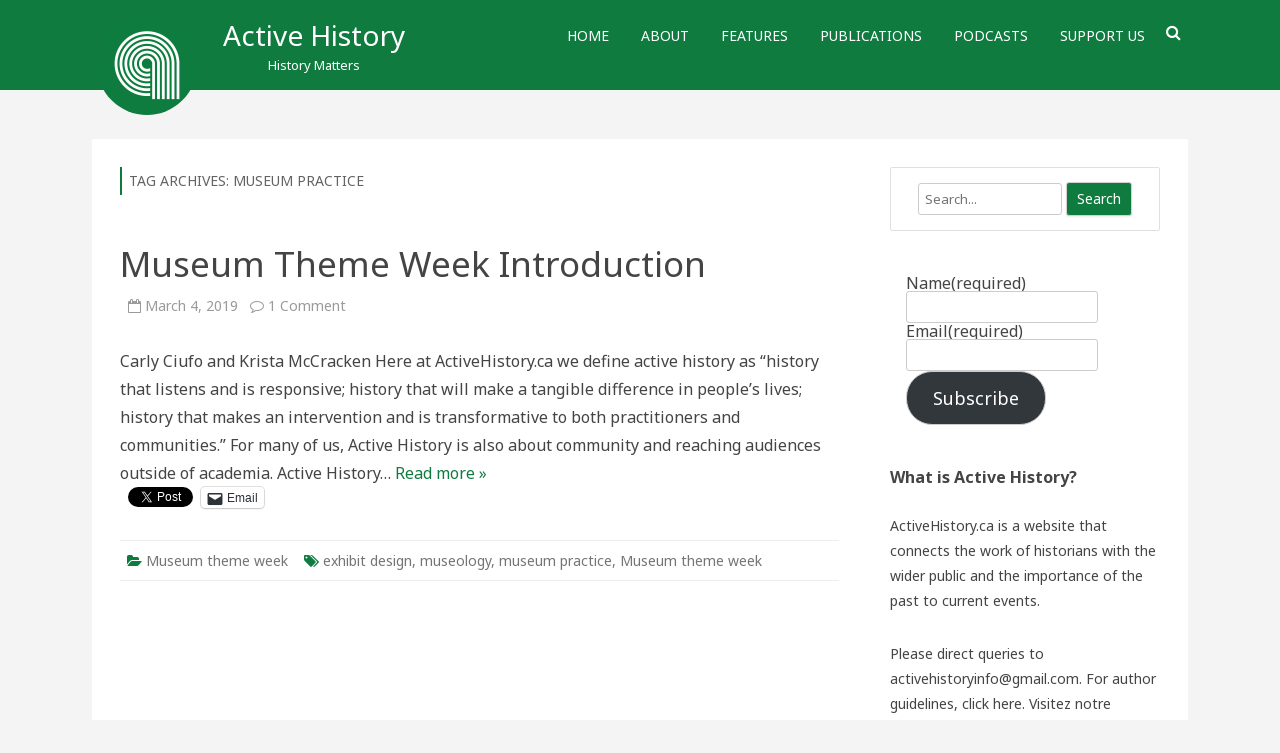

--- FILE ---
content_type: text/html; charset=UTF-8
request_url: https://activehistory.ca/blog/tag/museum-practice/
body_size: 18031
content:
<!DOCTYPE html>
<!--[if IE 7]>
<html class="ie ie7" lang="en-CA">
<![endif]-->
<!--[if IE 8]>
<html class="ie ie8" lang="en-CA">
<![endif]-->
<!--[if !(IE 7) & !(IE 8)]><!-->
<html lang="en-CA">
<!--<![endif]-->
<head>
<meta charset="UTF-8" />
<meta name="viewport" content="width=device-width" />
<link rel="profile" href="http://gmpg.org/xfn/11" />
<link rel="pingback" href="https://activehistory.ca/xmlrpc.php" />
<!--[if lt IE 9]>
<script data-jetpack-boost="ignore" src="https://activehistory.ca/wp-content/themes/rubbersoul-pro/js/html5.js" type="text/javascript"></script>
<![endif]-->
<title>museum practice &#8211; Active History</title>
<meta name='robots' content='max-image-preview:large' />
<link rel='dns-prefetch' href='//secure.gravatar.com' />
<link rel='dns-prefetch' href='//stats.wp.com' />
<link rel='dns-prefetch' href='//fonts.googleapis.com' />
<link rel='dns-prefetch' href='//jetpack.wordpress.com' />
<link rel='dns-prefetch' href='//s0.wp.com' />
<link rel='dns-prefetch' href='//public-api.wordpress.com' />
<link rel='dns-prefetch' href='//0.gravatar.com' />
<link rel='dns-prefetch' href='//1.gravatar.com' />
<link rel='dns-prefetch' href='//2.gravatar.com' />
<link rel='dns-prefetch' href='//widgets.wp.com' />
<link rel='dns-prefetch' href='//v0.wordpress.com' />
<link rel='preconnect' href='//i0.wp.com' />
<link rel='preconnect' href='//c0.wp.com' />
<style id='wp-img-auto-sizes-contain-inline-css' type='text/css'>
img:is([sizes=auto i],[sizes^="auto," i]){contain-intrinsic-size:3000px 1500px}
/*# sourceURL=wp-img-auto-sizes-contain-inline-css */
</style>
<style id='wp-emoji-styles-inline-css' type='text/css'>

	img.wp-smiley, img.emoji {
		display: inline !important;
		border: none !important;
		box-shadow: none !important;
		height: 1em !important;
		width: 1em !important;
		margin: 0 0.07em !important;
		vertical-align: -0.1em !important;
		background: none !important;
		padding: 0 !important;
	}
/*# sourceURL=wp-emoji-styles-inline-css */
</style>
<link rel='stylesheet' id='wp-block-library-css' href='https://c0.wp.com/c/6.9/wp-includes/css/dist/block-library/style.min.css' type='text/css' media='all' />
<style id='wp-block-button-inline-css' type='text/css'>
.wp-block-button__link{align-content:center;box-sizing:border-box;cursor:pointer;display:inline-block;height:100%;text-align:center;word-break:break-word}.wp-block-button__link.aligncenter{text-align:center}.wp-block-button__link.alignright{text-align:right}:where(.wp-block-button__link){border-radius:9999px;box-shadow:none;padding:calc(.667em + 2px) calc(1.333em + 2px);text-decoration:none}.wp-block-button[style*=text-decoration] .wp-block-button__link{text-decoration:inherit}.wp-block-buttons>.wp-block-button.has-custom-width{max-width:none}.wp-block-buttons>.wp-block-button.has-custom-width .wp-block-button__link{width:100%}.wp-block-buttons>.wp-block-button.has-custom-font-size .wp-block-button__link{font-size:inherit}.wp-block-buttons>.wp-block-button.wp-block-button__width-25{width:calc(25% - var(--wp--style--block-gap, .5em)*.75)}.wp-block-buttons>.wp-block-button.wp-block-button__width-50{width:calc(50% - var(--wp--style--block-gap, .5em)*.5)}.wp-block-buttons>.wp-block-button.wp-block-button__width-75{width:calc(75% - var(--wp--style--block-gap, .5em)*.25)}.wp-block-buttons>.wp-block-button.wp-block-button__width-100{flex-basis:100%;width:100%}.wp-block-buttons.is-vertical>.wp-block-button.wp-block-button__width-25{width:25%}.wp-block-buttons.is-vertical>.wp-block-button.wp-block-button__width-50{width:50%}.wp-block-buttons.is-vertical>.wp-block-button.wp-block-button__width-75{width:75%}.wp-block-button.is-style-squared,.wp-block-button__link.wp-block-button.is-style-squared{border-radius:0}.wp-block-button.no-border-radius,.wp-block-button__link.no-border-radius{border-radius:0!important}:root :where(.wp-block-button .wp-block-button__link.is-style-outline),:root :where(.wp-block-button.is-style-outline>.wp-block-button__link){border:2px solid;padding:.667em 1.333em}:root :where(.wp-block-button .wp-block-button__link.is-style-outline:not(.has-text-color)),:root :where(.wp-block-button.is-style-outline>.wp-block-button__link:not(.has-text-color)){color:currentColor}:root :where(.wp-block-button .wp-block-button__link.is-style-outline:not(.has-background)),:root :where(.wp-block-button.is-style-outline>.wp-block-button__link:not(.has-background)){background-color:initial;background-image:none}
/*# sourceURL=https://c0.wp.com/c/6.9/wp-includes/blocks/button/style.min.css */
</style>
<style id='wp-block-heading-inline-css' type='text/css'>
h1:where(.wp-block-heading).has-background,h2:where(.wp-block-heading).has-background,h3:where(.wp-block-heading).has-background,h4:where(.wp-block-heading).has-background,h5:where(.wp-block-heading).has-background,h6:where(.wp-block-heading).has-background{padding:1.25em 2.375em}h1.has-text-align-left[style*=writing-mode]:where([style*=vertical-lr]),h1.has-text-align-right[style*=writing-mode]:where([style*=vertical-rl]),h2.has-text-align-left[style*=writing-mode]:where([style*=vertical-lr]),h2.has-text-align-right[style*=writing-mode]:where([style*=vertical-rl]),h3.has-text-align-left[style*=writing-mode]:where([style*=vertical-lr]),h3.has-text-align-right[style*=writing-mode]:where([style*=vertical-rl]),h4.has-text-align-left[style*=writing-mode]:where([style*=vertical-lr]),h4.has-text-align-right[style*=writing-mode]:where([style*=vertical-rl]),h5.has-text-align-left[style*=writing-mode]:where([style*=vertical-lr]),h5.has-text-align-right[style*=writing-mode]:where([style*=vertical-rl]),h6.has-text-align-left[style*=writing-mode]:where([style*=vertical-lr]),h6.has-text-align-right[style*=writing-mode]:where([style*=vertical-rl]){rotate:180deg}
/*# sourceURL=https://c0.wp.com/c/6.9/wp-includes/blocks/heading/style.min.css */
</style>
<style id='wp-block-buttons-inline-css' type='text/css'>
.wp-block-buttons{box-sizing:border-box}.wp-block-buttons.is-vertical{flex-direction:column}.wp-block-buttons.is-vertical>.wp-block-button:last-child{margin-bottom:0}.wp-block-buttons>.wp-block-button{display:inline-block;margin:0}.wp-block-buttons.is-content-justification-left{justify-content:flex-start}.wp-block-buttons.is-content-justification-left.is-vertical{align-items:flex-start}.wp-block-buttons.is-content-justification-center{justify-content:center}.wp-block-buttons.is-content-justification-center.is-vertical{align-items:center}.wp-block-buttons.is-content-justification-right{justify-content:flex-end}.wp-block-buttons.is-content-justification-right.is-vertical{align-items:flex-end}.wp-block-buttons.is-content-justification-space-between{justify-content:space-between}.wp-block-buttons.aligncenter{text-align:center}.wp-block-buttons:not(.is-content-justification-space-between,.is-content-justification-right,.is-content-justification-left,.is-content-justification-center) .wp-block-button.aligncenter{margin-left:auto;margin-right:auto;width:100%}.wp-block-buttons[style*=text-decoration] .wp-block-button,.wp-block-buttons[style*=text-decoration] .wp-block-button__link{text-decoration:inherit}.wp-block-buttons.has-custom-font-size .wp-block-button__link{font-size:inherit}.wp-block-buttons .wp-block-button__link{width:100%}.wp-block-button.aligncenter{text-align:center}
/*# sourceURL=https://c0.wp.com/c/6.9/wp-includes/blocks/buttons/style.min.css */
</style>
<style id='wp-block-paragraph-inline-css' type='text/css'>
.is-small-text{font-size:.875em}.is-regular-text{font-size:1em}.is-large-text{font-size:2.25em}.is-larger-text{font-size:3em}.has-drop-cap:not(:focus):first-letter{float:left;font-size:8.4em;font-style:normal;font-weight:100;line-height:.68;margin:.05em .1em 0 0;text-transform:uppercase}body.rtl .has-drop-cap:not(:focus):first-letter{float:none;margin-left:.1em}p.has-drop-cap.has-background{overflow:hidden}:root :where(p.has-background){padding:1.25em 2.375em}:where(p.has-text-color:not(.has-link-color)) a{color:inherit}p.has-text-align-left[style*="writing-mode:vertical-lr"],p.has-text-align-right[style*="writing-mode:vertical-rl"]{rotate:180deg}
/*# sourceURL=https://c0.wp.com/c/6.9/wp-includes/blocks/paragraph/style.min.css */
</style>
<style id='global-styles-inline-css' type='text/css'>
:root{--wp--preset--aspect-ratio--square: 1;--wp--preset--aspect-ratio--4-3: 4/3;--wp--preset--aspect-ratio--3-4: 3/4;--wp--preset--aspect-ratio--3-2: 3/2;--wp--preset--aspect-ratio--2-3: 2/3;--wp--preset--aspect-ratio--16-9: 16/9;--wp--preset--aspect-ratio--9-16: 9/16;--wp--preset--color--black: #000000;--wp--preset--color--cyan-bluish-gray: #abb8c3;--wp--preset--color--white: #ffffff;--wp--preset--color--pale-pink: #f78da7;--wp--preset--color--vivid-red: #cf2e2e;--wp--preset--color--luminous-vivid-orange: #ff6900;--wp--preset--color--luminous-vivid-amber: #fcb900;--wp--preset--color--light-green-cyan: #7bdcb5;--wp--preset--color--vivid-green-cyan: #00d084;--wp--preset--color--pale-cyan-blue: #8ed1fc;--wp--preset--color--vivid-cyan-blue: #0693e3;--wp--preset--color--vivid-purple: #9b51e0;--wp--preset--gradient--vivid-cyan-blue-to-vivid-purple: linear-gradient(135deg,rgb(6,147,227) 0%,rgb(155,81,224) 100%);--wp--preset--gradient--light-green-cyan-to-vivid-green-cyan: linear-gradient(135deg,rgb(122,220,180) 0%,rgb(0,208,130) 100%);--wp--preset--gradient--luminous-vivid-amber-to-luminous-vivid-orange: linear-gradient(135deg,rgb(252,185,0) 0%,rgb(255,105,0) 100%);--wp--preset--gradient--luminous-vivid-orange-to-vivid-red: linear-gradient(135deg,rgb(255,105,0) 0%,rgb(207,46,46) 100%);--wp--preset--gradient--very-light-gray-to-cyan-bluish-gray: linear-gradient(135deg,rgb(238,238,238) 0%,rgb(169,184,195) 100%);--wp--preset--gradient--cool-to-warm-spectrum: linear-gradient(135deg,rgb(74,234,220) 0%,rgb(151,120,209) 20%,rgb(207,42,186) 40%,rgb(238,44,130) 60%,rgb(251,105,98) 80%,rgb(254,248,76) 100%);--wp--preset--gradient--blush-light-purple: linear-gradient(135deg,rgb(255,206,236) 0%,rgb(152,150,240) 100%);--wp--preset--gradient--blush-bordeaux: linear-gradient(135deg,rgb(254,205,165) 0%,rgb(254,45,45) 50%,rgb(107,0,62) 100%);--wp--preset--gradient--luminous-dusk: linear-gradient(135deg,rgb(255,203,112) 0%,rgb(199,81,192) 50%,rgb(65,88,208) 100%);--wp--preset--gradient--pale-ocean: linear-gradient(135deg,rgb(255,245,203) 0%,rgb(182,227,212) 50%,rgb(51,167,181) 100%);--wp--preset--gradient--electric-grass: linear-gradient(135deg,rgb(202,248,128) 0%,rgb(113,206,126) 100%);--wp--preset--gradient--midnight: linear-gradient(135deg,rgb(2,3,129) 0%,rgb(40,116,252) 100%);--wp--preset--font-size--small: 13px;--wp--preset--font-size--medium: 20px;--wp--preset--font-size--large: 36px;--wp--preset--font-size--x-large: 42px;--wp--preset--spacing--20: 0.44rem;--wp--preset--spacing--30: 0.67rem;--wp--preset--spacing--40: 1rem;--wp--preset--spacing--50: 1.5rem;--wp--preset--spacing--60: 2.25rem;--wp--preset--spacing--70: 3.38rem;--wp--preset--spacing--80: 5.06rem;--wp--preset--shadow--natural: 6px 6px 9px rgba(0, 0, 0, 0.2);--wp--preset--shadow--deep: 12px 12px 50px rgba(0, 0, 0, 0.4);--wp--preset--shadow--sharp: 6px 6px 0px rgba(0, 0, 0, 0.2);--wp--preset--shadow--outlined: 6px 6px 0px -3px rgb(255, 255, 255), 6px 6px rgb(0, 0, 0);--wp--preset--shadow--crisp: 6px 6px 0px rgb(0, 0, 0);}:where(.is-layout-flex){gap: 0.5em;}:where(.is-layout-grid){gap: 0.5em;}body .is-layout-flex{display: flex;}.is-layout-flex{flex-wrap: wrap;align-items: center;}.is-layout-flex > :is(*, div){margin: 0;}body .is-layout-grid{display: grid;}.is-layout-grid > :is(*, div){margin: 0;}:where(.wp-block-columns.is-layout-flex){gap: 2em;}:where(.wp-block-columns.is-layout-grid){gap: 2em;}:where(.wp-block-post-template.is-layout-flex){gap: 1.25em;}:where(.wp-block-post-template.is-layout-grid){gap: 1.25em;}.has-black-color{color: var(--wp--preset--color--black) !important;}.has-cyan-bluish-gray-color{color: var(--wp--preset--color--cyan-bluish-gray) !important;}.has-white-color{color: var(--wp--preset--color--white) !important;}.has-pale-pink-color{color: var(--wp--preset--color--pale-pink) !important;}.has-vivid-red-color{color: var(--wp--preset--color--vivid-red) !important;}.has-luminous-vivid-orange-color{color: var(--wp--preset--color--luminous-vivid-orange) !important;}.has-luminous-vivid-amber-color{color: var(--wp--preset--color--luminous-vivid-amber) !important;}.has-light-green-cyan-color{color: var(--wp--preset--color--light-green-cyan) !important;}.has-vivid-green-cyan-color{color: var(--wp--preset--color--vivid-green-cyan) !important;}.has-pale-cyan-blue-color{color: var(--wp--preset--color--pale-cyan-blue) !important;}.has-vivid-cyan-blue-color{color: var(--wp--preset--color--vivid-cyan-blue) !important;}.has-vivid-purple-color{color: var(--wp--preset--color--vivid-purple) !important;}.has-black-background-color{background-color: var(--wp--preset--color--black) !important;}.has-cyan-bluish-gray-background-color{background-color: var(--wp--preset--color--cyan-bluish-gray) !important;}.has-white-background-color{background-color: var(--wp--preset--color--white) !important;}.has-pale-pink-background-color{background-color: var(--wp--preset--color--pale-pink) !important;}.has-vivid-red-background-color{background-color: var(--wp--preset--color--vivid-red) !important;}.has-luminous-vivid-orange-background-color{background-color: var(--wp--preset--color--luminous-vivid-orange) !important;}.has-luminous-vivid-amber-background-color{background-color: var(--wp--preset--color--luminous-vivid-amber) !important;}.has-light-green-cyan-background-color{background-color: var(--wp--preset--color--light-green-cyan) !important;}.has-vivid-green-cyan-background-color{background-color: var(--wp--preset--color--vivid-green-cyan) !important;}.has-pale-cyan-blue-background-color{background-color: var(--wp--preset--color--pale-cyan-blue) !important;}.has-vivid-cyan-blue-background-color{background-color: var(--wp--preset--color--vivid-cyan-blue) !important;}.has-vivid-purple-background-color{background-color: var(--wp--preset--color--vivid-purple) !important;}.has-black-border-color{border-color: var(--wp--preset--color--black) !important;}.has-cyan-bluish-gray-border-color{border-color: var(--wp--preset--color--cyan-bluish-gray) !important;}.has-white-border-color{border-color: var(--wp--preset--color--white) !important;}.has-pale-pink-border-color{border-color: var(--wp--preset--color--pale-pink) !important;}.has-vivid-red-border-color{border-color: var(--wp--preset--color--vivid-red) !important;}.has-luminous-vivid-orange-border-color{border-color: var(--wp--preset--color--luminous-vivid-orange) !important;}.has-luminous-vivid-amber-border-color{border-color: var(--wp--preset--color--luminous-vivid-amber) !important;}.has-light-green-cyan-border-color{border-color: var(--wp--preset--color--light-green-cyan) !important;}.has-vivid-green-cyan-border-color{border-color: var(--wp--preset--color--vivid-green-cyan) !important;}.has-pale-cyan-blue-border-color{border-color: var(--wp--preset--color--pale-cyan-blue) !important;}.has-vivid-cyan-blue-border-color{border-color: var(--wp--preset--color--vivid-cyan-blue) !important;}.has-vivid-purple-border-color{border-color: var(--wp--preset--color--vivid-purple) !important;}.has-vivid-cyan-blue-to-vivid-purple-gradient-background{background: var(--wp--preset--gradient--vivid-cyan-blue-to-vivid-purple) !important;}.has-light-green-cyan-to-vivid-green-cyan-gradient-background{background: var(--wp--preset--gradient--light-green-cyan-to-vivid-green-cyan) !important;}.has-luminous-vivid-amber-to-luminous-vivid-orange-gradient-background{background: var(--wp--preset--gradient--luminous-vivid-amber-to-luminous-vivid-orange) !important;}.has-luminous-vivid-orange-to-vivid-red-gradient-background{background: var(--wp--preset--gradient--luminous-vivid-orange-to-vivid-red) !important;}.has-very-light-gray-to-cyan-bluish-gray-gradient-background{background: var(--wp--preset--gradient--very-light-gray-to-cyan-bluish-gray) !important;}.has-cool-to-warm-spectrum-gradient-background{background: var(--wp--preset--gradient--cool-to-warm-spectrum) !important;}.has-blush-light-purple-gradient-background{background: var(--wp--preset--gradient--blush-light-purple) !important;}.has-blush-bordeaux-gradient-background{background: var(--wp--preset--gradient--blush-bordeaux) !important;}.has-luminous-dusk-gradient-background{background: var(--wp--preset--gradient--luminous-dusk) !important;}.has-pale-ocean-gradient-background{background: var(--wp--preset--gradient--pale-ocean) !important;}.has-electric-grass-gradient-background{background: var(--wp--preset--gradient--electric-grass) !important;}.has-midnight-gradient-background{background: var(--wp--preset--gradient--midnight) !important;}.has-small-font-size{font-size: var(--wp--preset--font-size--small) !important;}.has-medium-font-size{font-size: var(--wp--preset--font-size--medium) !important;}.has-large-font-size{font-size: var(--wp--preset--font-size--large) !important;}.has-x-large-font-size{font-size: var(--wp--preset--font-size--x-large) !important;}
/*# sourceURL=global-styles-inline-css */
</style>

<style id='classic-theme-styles-inline-css' type='text/css'>
/*! This file is auto-generated */
.wp-block-button__link{color:#fff;background-color:#32373c;border-radius:9999px;box-shadow:none;text-decoration:none;padding:calc(.667em + 2px) calc(1.333em + 2px);font-size:1.125em}.wp-block-file__button{background:#32373c;color:#fff;text-decoration:none}
/*# sourceURL=/wp-includes/css/classic-themes.min.css */
</style>
<link rel='stylesheet' id='dashicons-css' href='https://c0.wp.com/c/6.9/wp-includes/css/dashicons.min.css' type='text/css' media='all' />
<link rel='stylesheet' id='rubbersoul-pro-fonts-css' href='https://fonts.googleapis.com/css?family=Noto+Sans:400italic,700italic,400,700&#038;subset=latin,latin-ext' type='text/css' media='all' />
<link rel='stylesheet' id='rubbersoul-pro-style-css' href='https://activehistory.ca/wp-content/themes/rubbersoul-pro/style.css?ver=2.6.4' type='text/css' media='all' />
<link rel='stylesheet' id='custom-style-css' href='https://activehistory.ca/wp-content/themes/rubbersoul-pro/custom-style.css?ver=6.9' type='text/css' media='all' />
<link rel='stylesheet' id='rsoul-pro-widgets-style-css' href='https://activehistory.ca/wp-content/themes/rubbersoul-pro/css/rsoul-widgets-style.css?ver=2.6.4' type='text/css' media='all' />
<link rel='stylesheet' id='font-awesome-css' href='https://activehistory.ca/wp-content/themes/rubbersoul-pro/css/font-awesome-4.7.0/css/font-awesome.min.css?ver=6.9' type='text/css' media='all' />
<link rel='stylesheet' id='rsoul-pro-slider-recent-posts-style-css' href='https://activehistory.ca/wp-content/themes/rubbersoul-pro/css/slider-recent-posts-fp.css?ver=2.6.4' type='text/css' media='all' />
<link rel='stylesheet' id='jetpack_likes-css' href='https://c0.wp.com/p/jetpack/15.4/modules/likes/style.css' type='text/css' media='all' />
<link rel='stylesheet' id='sharedaddy-css' href='https://c0.wp.com/p/jetpack/15.4/modules/sharedaddy/sharing.css' type='text/css' media='all' />
<link rel='stylesheet' id='social-logos-css' href='https://c0.wp.com/p/jetpack/15.4/_inc/social-logos/social-logos.min.css' type='text/css' media='all' />
<script data-jetpack-boost="ignore" type="text/javascript" src="https://c0.wp.com/c/6.9/wp-includes/js/jquery/jquery.min.js" id="jquery-core-js"></script>

<link rel="https://api.w.org/" href="https://activehistory.ca/wp-json/" /><link rel="alternate" title="JSON" type="application/json" href="https://activehistory.ca/wp-json/wp/v2/tags/3776" /><link rel="EditURI" type="application/rsd+xml" title="RSD" href="https://activehistory.ca/xmlrpc.php?rsd" />
<meta name="generator" content="WordPress 6.9" />
            
            	<style>img#wpstats{display:none}</style>
			<style type='text/css'>
		a {color: #0f7b3f;}
	a:hover {color: #0f7b3f;}
	.social-icon-wrapper a:hover {color: #0f7b3f;}
	.prefix-widget-title {color: #0f7b3f;}
	.term-icon {color: #0f7b3f;}
	.sub-title a:hover {color:#0f7b3f;}
	.entry-content a:visited,.comment-content a:visited {color:#0f7b3f;}
	input[type="submit"] {background-color:#0f7b3f !important;}
	input[type="reset"] {background-color:#0f7b3f !important;}
	.bypostauthor cite span {background-color:#0f7b3f;}
	.wrapper-cabecera {background-color:#0f7b3f;}
	.wrapper-search-top-bar {background-color:#0f7b3f;}
	.main-navigation {background-color:#0f7b3f;}
	.entry-header .entry-title a:hover {color:#0f7b3f ;}
	.archive-header {border-left-color:#0f7b3f;}
	.main-navigation a:hover,
	.main-navigation a:focus {
		color: #0f7b3f;
	}
	.widget-area .widget a:hover {
		color: #0f7b3f !important;
	}
	footer[role="contentinfo"] a:hover {
		color: #0f7b3f;
	}
	.entry-meta a:hover {
	color: #0f7b3f;
	}
	.format-status .entry-header header a:hover {
		color: #0f7b3f;
	}
	.comments-area article header a:hover {
		color: #0f7b3f;
	}
	a.comment-reply-link:hover,
	a.comment-edit-link:hover {
		color: #0f7b3f;
	}
	.template-front-page .widget-area .widget li a:hover {
		color: #0f7b3f;
	}
	
	.currenttext, .paginacion a:hover {background-color:#0f7b3f;}
	.aside{border-left-color:#0f7b3f !important;}
	blockquote{border-left-color:#0f7b3f;}
	ul.tabs li.t-activa a {border-top-color: #0f7b3f;} 
	.slider-current-btn a {background-color:#0f7b3f !important;}
	h2.comments-title {border-left-color:#0f7b3f;}
	
		
		
			.titulo-descripcion {
	 		text-transform:none;
		}
		
		
		
			.wrapper-cabecera {height:70px; height:5rem;}
		
		
			.header-logo {background-color:transparent;}
		
		
		
			
		body.custom-font-enabled {font-family: "Noto Sans", Arial, Verdana;}
	
			@media screen and (min-width: 600px) {
			#primary {float:left;}
			#secondary {float:right;}
			.site-content {
				border-left: none;
				padding-left:0;
				padding-right: 24px;
				padding-right:1.714285714285714rem;
			}
		}
		
		
	@media screen and (max-width: 599px) {
		.menu-toggle, .menu-toggle:hover {
			background:#0f7b3f !important;
			color:#ffffff !important;
			width:100%;
		}
	}
	
	/* bbPress */
		</style>
	
	<!-- Google Analytics -->
    

    <!-- Google Analytics -->
    <style type="text/css" id="custom-background-css">
body.custom-background { background-color: #f4f4f4; }
</style>
	
<!-- Jetpack Open Graph Tags -->
<meta property="og:type" content="website" />
<meta property="og:title" content="museum practice &#8211; Active History" />
<meta property="og:url" content="https://activehistory.ca/blog/tag/museum-practice/" />
<meta property="og:site_name" content="Active History" />
<meta property="og:image" content="https://i0.wp.com/activehistory.ca/wp-content/uploads/2019/02/cropped-ActiveHist2019_icon_whiteBCKG-6.jpg?fit=512%2C512&#038;ssl=1" />
<meta property="og:image:width" content="512" />
<meta property="og:image:height" content="512" />
<meta property="og:image:alt" content="" />
<meta name="twitter:site" content="@ActiveHist" />

<!-- End Jetpack Open Graph Tags -->
<link rel="icon" href="https://i0.wp.com/activehistory.ca/wp-content/uploads/2019/02/cropped-ActiveHist2019_icon_whiteBCKG-6.jpg?fit=32%2C32&#038;ssl=1" sizes="32x32" />
<link rel="icon" href="https://i0.wp.com/activehistory.ca/wp-content/uploads/2019/02/cropped-ActiveHist2019_icon_whiteBCKG-6.jpg?fit=192%2C192&#038;ssl=1" sizes="192x192" />
<link rel="apple-touch-icon" href="https://i0.wp.com/activehistory.ca/wp-content/uploads/2019/02/cropped-ActiveHist2019_icon_whiteBCKG-6.jpg?fit=180%2C180&#038;ssl=1" />
<meta name="msapplication-TileImage" content="https://i0.wp.com/activehistory.ca/wp-content/uploads/2019/02/cropped-ActiveHist2019_icon_whiteBCKG-6.jpg?fit=270%2C270&#038;ssl=1" />
<link rel='stylesheet' id='jetpack-swiper-library-css' href='https://c0.wp.com/p/jetpack/15.4/_inc/blocks/swiper.css' type='text/css' media='all' />
<link rel='stylesheet' id='jetpack-carousel-css' href='https://c0.wp.com/p/jetpack/15.4/modules/carousel/jetpack-carousel.css' type='text/css' media='all' />
<style id='jetpack-block-button-inline-css' type='text/css'>
.amp-wp-article .wp-block-jetpack-button{color:#fff}.wp-block-jetpack-button{height:fit-content;margin:0;max-width:100%;width:fit-content}.wp-block-jetpack-button.aligncenter,.wp-block-jetpack-button.alignleft,.wp-block-jetpack-button.alignright{display:block}.wp-block-jetpack-button.aligncenter{margin-left:auto;margin-right:auto}.wp-block-jetpack-button.alignleft{margin-right:auto}.wp-block-jetpack-button.alignright{margin-left:auto}.wp-block-jetpack-button.is-style-outline>.wp-block-button__link{background-color:#0000;border:1px solid;color:currentColor}:where(.wp-block-jetpack-button:not(.is-style-outline) button){border:none}.wp-block-jetpack-button .spinner{display:none;fill:currentColor}.wp-block-jetpack-button .spinner svg{display:block}.wp-block-jetpack-button .is-submitting .spinner{display:inline}.wp-block-jetpack-button .is-visually-hidden{clip:rect(0 0 0 0);clip-path:inset(50%);height:1px;overflow:hidden;position:absolute;white-space:nowrap;width:1px}.wp-block-jetpack-button .disable-spinner .spinner{display:none}
/*# sourceURL=https://activehistory.ca/wp-content/plugins/jetpack/_inc/blocks/button/view.css?minify=false */
</style>
<link rel='stylesheet' id='grunion.css-css' href='https://activehistory.ca/wp-content/plugins/jetpack/jetpack_vendor/automattic/jetpack-forms/src/../dist/contact-form/css/grunion.css?ver=15.4' type='text/css' media='all' />
</head>

<body class="archive tag tag-museum-practice tag-3776 custom-background wp-theme-rubbersoul-pro custom-font-enabled">
	
		
	<header id="masthead" class="site-header" role="banner">
	<div class="wrapper-cabecera">
	
		<div class="blogname-y-menu">
			<div class="boton-menu-movil"><i class="fa fa-align-justify fa-2x"></i></div>
			
							<div class="header-logo">
					<a href="https://activehistory.ca/"><img src="https://activehistory.ca/wp-content/uploads/2019/04/cropped-ActiveHist2019_icon_whiteBCKG-1.jpg" class="header-image" width="400" height="400" alt="Active History" /></a>
				</div>
						
						<div class="titulo-descripcion">
			
									<p class="site-title"><a href="https://activehistory.ca/" title="Active History" rel="home">Active History</a></p>
								
				<p class="site-description">History Matters</p>
				
			</div>
						
			<div class="toggle-search"><i class="fa fa-search"></i></div>
			
			<div class="wrapper-site-navigation">
				<nav id="site-navigation" class="main-navigation" role="navigation">
					
					<div class="menu-the-main-container"><ul id="menu-the-main" class="nav-menu"><li id="menu-item-7899" class="menu-item menu-item-type-custom menu-item-object-custom menu-item-home menu-item-7899"><a href="http://activehistory.ca/">Home</a></li>
<li id="menu-item-7902" class="menu-item menu-item-type-post_type menu-item-object-page menu-item-7902"><a href="https://activehistory.ca/about/">About</a></li>
<li id="menu-item-7900" class="menu-item menu-item-type-post_type menu-item-object-page menu-item-7900"><a href="https://activehistory.ca/papers/">Features</a></li>
<li id="menu-item-25840" class="menu-item menu-item-type-post_type menu-item-object-page menu-item-25840"><a href="https://activehistory.ca/publications/">Publications</a></li>
<li id="menu-item-7915" class="menu-item menu-item-type-post_type menu-item-object-page menu-item-7915"><a href="https://activehistory.ca/podcasts/">Podcasts</a></li>
<li id="menu-item-38516" class="menu-item menu-item-type-post_type menu-item-object-page menu-item-38516"><a href="https://activehistory.ca/support-us/">Support Us</a></li>
</ul></div>				</nav><!-- #site-navigation -->
                
				<div class="wrapper-search-top-bar">
                	<div class="search-top-bar">
							<div>
		<form method="get" id="searchform-toggle" action="https://activehistory.ca/">
			<label for="s" class="assistive-text">Search</label>
			<input type="search" class="txt-search" placeholder="Search..." name="s" id="s" />
			<input type="submit" name="submit" id="btn-search" value="Search" />
		</form>
    </div>                    </div>
                </div>
                
			</div><!-- .wrapper-site-navigation -->
			
		</div><!-- .blogname-y-menu -->
        
	<div style="position:relative; clear:both;">
		
<div id="menu-movil">
	<div class="search-form-movil">
		<form method="get" id="searchform-movil" action="https://activehistory.ca/">
			<label for="s" class="assistive-text">Search</label>
			<input type="search" class="txt-search-movil" placeholder="Search..." name="s" id="s" />
			<input type="submit" name="submit" id="btn-search-movil" value="Search" />
		</form>
    </div><!-- search-form-movil -->
	<div class="menu-movil-enlaces">
		<div class="menu-the-main-container"><ul id="menu-the-main-1" class="nav-menu"><li class="menu-item menu-item-type-custom menu-item-object-custom menu-item-home menu-item-7899"><a href="http://activehistory.ca/">Home</a></li>
<li class="menu-item menu-item-type-post_type menu-item-object-page menu-item-7902"><a href="https://activehistory.ca/about/">About</a></li>
<li class="menu-item menu-item-type-post_type menu-item-object-page menu-item-7900"><a href="https://activehistory.ca/papers/">Features</a></li>
<li class="menu-item menu-item-type-post_type menu-item-object-page menu-item-25840"><a href="https://activehistory.ca/publications/">Publications</a></li>
<li class="menu-item menu-item-type-post_type menu-item-object-page menu-item-7915"><a href="https://activehistory.ca/podcasts/">Podcasts</a></li>
<li class="menu-item menu-item-type-post_type menu-item-object-page menu-item-38516"><a href="https://activehistory.ca/support-us/">Support Us</a></li>
</ul></div>	</div>
	
	<div class="social-icon-wrapper-movil">
							<a href="https://twitter.com/activehist" title="Twitter" target="_blank"><i class="fa fa-twitter"></i></a> 
						
							<a href="https://www.facebook.com/ActiveHist/" title="Facebook" target="_blank"><i class="fa fa-facebook"></i></a>
						
						
						
					 		<a href="https://www.youtube.com/user/activehistoryca" title="YouTube" target="_blank"><i class="fa fa-youtube"></i></a>
						
						
						
							<a class="rss" href="http://feeds.feedburner.com/activehistoryca" title="RSS" target="_blank"><i class="fa fa-rss"></i></a>			
					</div><!-- .social-icon-wrapper -->	
</div><!-- #menu-movil -->    </div>
    
	</div><!-- wrapper-cabecera -->
	
	<div class="wrapper-area-widget-superior area-widget-padding-top">
		</div>
	
	</header><!-- #masthead -->
	
<div id="page" class="hfeed site">
	
	<div id="main" class="wrapper">
	<section id="primary" class="site-content">
		<div id="content" role="main">

					<header class="archive-header">
				<h1 class="archive-title">Tag Archives: <span>museum practice</span></h1>

						</header><!-- .archive-header -->

			
	<article id="post-25595" class="post-25595 post type-post status-publish format-standard hentry category-museum-theme-week tag-exhibit-design tag-museology tag-museum-practice tag-museum-theme-week">
		
		<header class="entry-header">
							<h2 class="entry-title">
					<a href="https://activehistory.ca/blog/2019/03/04/museum-theme-week-introduction/" rel="bookmark">Museum Theme Week Introduction</a>
				</h2>
						
			<!-- autor, fecha y comentarios -->
            <div class='sub-title'>
				<div class="autor-fecha">
                						
					                 	&nbsp;&nbsp;<i class="fa fa-calendar-o"></i> <time class='entry-date published' datetime='2019-03-04T07:00:37-05:00'>March 4, 2019</time> <time class='updated' style='display:none;' datetime='2019-02-27T13:25:03-05:00'>February 27, 2019</time>					
										&nbsp;&nbsp;<i class="fa fa-comment-o"></i> <a href="https://activehistory.ca/blog/2019/03/04/museum-theme-week-introduction/#comments">1 Comment<span class="screen-reader-text"> on Museum Theme Week Introduction</span></a>               </div>
            </div><!-- .sub-title -->
							
		</header><!-- .entry-header -->
		
		<!-- Subtitle widget area -->
				

				
				
			<div class="excerpt-wrapper"><!-- Excerpt -->
								<p>Carly Ciufo and Krista McCracken Here at ActiveHistory.ca we define active history as “history that listens and is responsive; history that will make a tangible difference in people’s lives; history that makes an intervention and is transformative to both practitioners and communities.” For many of us, Active History is also about community and reaching audiences outside of academia. Active History&#8230; <a href="https://activehistory.ca/blog/2019/03/04/museum-theme-week-introduction/">Read more &raquo;</a></p>
<div class="sharedaddy sd-sharing-enabled"><div class="robots-nocontent sd-block sd-social sd-social-official sd-sharing"><div class="sd-content"><ul><li class="share-facebook"><div class="fb-share-button" data-href="https://activehistory.ca/blog/2019/03/04/museum-theme-week-introduction/" data-layout="button_count"></div></li><li class="share-twitter"><a href="https://twitter.com/share" class="twitter-share-button" data-url="https://activehistory.ca/blog/2019/03/04/museum-theme-week-introduction/" data-text="Museum Theme Week Introduction" data-via="ActiveHist" >Tweet</a></li><li class="share-email"><a rel="nofollow noopener noreferrer"
				data-shared="sharing-email-25595"
				class="share-email sd-button"
				href="mailto:?subject=%5BShared%20Post%5D%20Museum%20Theme%20Week%20Introduction&#038;body=https%3A%2F%2Factivehistory.ca%2Fblog%2F2019%2F03%2F04%2Fmuseum-theme-week-introduction%2F&#038;share=email"
				target="_blank"
				aria-labelledby="sharing-email-25595"
				data-email-share-error-title="Do you have email set up?" data-email-share-error-text="If you&#039;re having problems sharing via email, you might not have email set up for your browser. You may need to create a new email yourself." data-email-share-nonce="b1ac26e3cf" data-email-share-track-url="https://activehistory.ca/blog/2019/03/04/museum-theme-week-introduction/?share=email">
				<span id="sharing-email-25595" hidden>Click to email a link to a friend (Opens in new window)</span>
				<span>Email</span>
			</a></li><li class="share-end"></li></ul></div></div></div>			</div><!-- .excerpt-wrapper -->
		
		
		<footer class="entry-meta">
			<!-- Post end widget area -->
						
						<div class="entry-meta-term">
				<span class="term-icon"><i class="fa fa-folder-open"></i></span> <a href="https://activehistory.ca/blog/category/theme-week/museum-theme-week/" rel="tag">Museum theme week</a>				
								&nbsp;&nbsp;&nbsp;<span class="term-icon"><i class="fa fa-tags"></i></span> <a href="https://activehistory.ca/blog/tag/exhibit-design/" rel="tag">exhibit design</a>, <a href="https://activehistory.ca/blog/tag/museology/" rel="tag">museology</a>, <a href="https://activehistory.ca/blog/tag/museum-practice/" rel="tag">museum practice</a>, <a href="https://activehistory.ca/blog/tag/museum-theme-week/" rel="tag">Museum theme week</a>				
				<div style="float:right;"></div>
			</div><!-- .entry-meta-term -->
			
						
					</footer><!-- .entry-meta -->
	</article><!-- #post -->			
									
			
		
		</div><!-- #content -->
	</section><!-- #primary -->


			<div id="secondary" class="widget-area" role="complementary">
			<aside id="search-2" class="widget widget_search">	<div class="wrapper-search-form">
		<form method="get" id="searchform" action="https://activehistory.ca/">
			<label for="s" class="assistive-text">Search</label>
			<input type="search" class="txt-search" placeholder="Search..." name="s" id="s" />
			<input type="submit" name="submit" id="btn-search-n" value="Search" />
		</form>
    </div></aside><aside id="block-2" class="widget widget_block"><div data-test='contact-form'
			id='contact-form-widget-block-2-sidebar-1'
			class='wp-block-jetpack-contact-form-container '
			data-wp-interactive='jetpack/form' data-wp-context='{"formId":"widget-block-2-sidebar-1","formHash":"65b40f1f26fba4e85231687c0f7e24e88caeea70","showErrors":false,"errors":[],"fields":[],"isMultiStep":false,"useAjax":true,"submissionData":null,"formattedSubmissionData":[],"submissionSuccess":false,"submissionError":null,"elementId":"jp-form-65b40f1f26fba4e85231687c0f7e24e88caeea70","isSingleInputForm":false}'
			data-wp-watch--scroll-to-wrapper="callbacks.scrollToWrapper"
		>
<div class="contact-form-submission contact-form-ajax-submission" data-wp-class--submission-success="context.submissionSuccess"><p class="go-back-message"><a class="link" role="button" tabindex="0" data-wp-on--click="actions.goBack" href="/blog/tag/museum-practice/">Go back</a></p><h4 id="contact-form-success-header">Your message has been sent</h4>

<template data-wp-each--submission="context.formattedSubmissionData">
					<div class="jetpack_forms_contact-form-success-summary">
						<div class="field-name" data-wp-text="context.submission.label" data-wp-bind--hidden="!context.submission.label"></div>
						<div class="field-value" data-wp-text="context.submission.value"></div>
						<div class="field-images" data-wp-bind--hidden="!context.submission.images">
							<template data-wp-each--image="context.submission.images">
								<figure class="field-image" data-wp-class--is-empty="!context.image">
									<img data-wp-bind--src="context.image" data-wp-bind--hidden="!context.image" />
									<img decoding="async" src="[data-uri]" data-wp-bind--hidden="context.image" />
								</figure>
							</template>
						</div>
					</div>
				</template></div><form action='/blog/tag/museum-practice/'
				id='jp-form-65b40f1f26fba4e85231687c0f7e24e88caeea70'
				method='post'
				class='contact-form commentsblock wp-block-jetpack-contact-form' aria-label="Museum Theme Week Introduction"
				data-wp-on--submit="actions.onFormSubmit"
				data-wp-on--reset="actions.onFormReset"
				data-wp-class--submission-success="context.submissionSuccess"
				data-wp-class--is-first-step="state.isFirstStep"
				data-wp-class--is-last-step="state.isLastStep"
				data-wp-class--is-ajax-form="context.useAjax"
				novalidate >
<input type='hidden' name='jetpack_contact_form_jwt' value='eyJ0eXAiOiJKV1QiLCJhbGciOiJIUzI1NiJ9.[base64].9TzKxOaGzJeTkQcTvzV15-ngNpRAEMeyKilCwMW4umg' />

<div class="wp-block-jetpack-contact-form" style="padding-top:16px;padding-right:16px;padding-bottom:16px;padding-left:16px">
<div style=""  data-wp-interactive="jetpack/form" data-wp-context='{"fieldId":"gwidget-block-2-sidebar-1-name","fieldType":"name","fieldLabel":"Name","fieldValue":"","fieldPlaceholder":"","fieldIsRequired":"1","fieldErrorMessage":"","fieldExtra":[],"formHash":"65b40f1f26fba4e85231687c0f7e24e88caeea70"}'  class='grunion-field-name-wrap grunion-field-width-75-wrap grunion-field-wrap'  data-wp-init='callbacks.initializeField' data-wp-on--jetpack-form-reset='callbacks.initializeField' >
<label
				for='gwidget-block-2-sidebar-1-name' class="grunion-field-label name" >Name<span class="grunion-label-required" aria-hidden="true">(required)</span></label>
<input
					type='text'
					name='gwidget-block-2-sidebar-1-name'
					id='gwidget-block-2-sidebar-1-name'
					value=''

					data-wp-bind--aria-invalid='state.fieldHasErrors'
					data-wp-bind--value='state.getFieldValue'
					aria-errormessage='gwidget-block-2-sidebar-1-name-text-error-message'
					data-wp-on--input='actions.onFieldChange'
					data-wp-on--blur='actions.onFieldBlur'
					data-wp-class--has-value='state.hasFieldValue'

					class='name  grunion-field-width-75 grunion-field' 
					required='true' aria-required='true'  />
 
			<div id="gwidget-block-2-sidebar-1-name-text-error" class="contact-form__input-error" data-wp-class--has-errors="state.fieldHasErrors">
				<span class="contact-form__warning-icon">
					<svg width="16" height="16" viewBox="0 0 16 16" fill="none" xmlns="http://www.w3.org/2000/svg">
						<path d="M8.50015 11.6402H7.50015V10.6402H8.50015V11.6402Z" />
						<path d="M7.50015 9.64018H8.50015V6.30684H7.50015V9.64018Z" />
						<path fill-rule="evenodd" clip-rule="evenodd" d="M6.98331 3.0947C7.42933 2.30177 8.57096 2.30177 9.01698 3.09469L13.8771 11.7349C14.3145 12.5126 13.7525 13.4735 12.8602 13.4735H3.14004C2.24774 13.4735 1.68575 12.5126 2.12321 11.7349L6.98331 3.0947ZM8.14541 3.58496C8.08169 3.47168 7.9186 3.47168 7.85488 3.58496L2.99478 12.2251C2.93229 12.3362 3.01257 12.4735 3.14004 12.4735H12.8602C12.9877 12.4735 13.068 12.3362 13.0055 12.2251L8.14541 3.58496Z" />
					</svg>
					<span class="visually-hidden">Warning</span>
				</span>
				<span data-wp-text="state.errorMessage" id="gwidget-block-2-sidebar-1-name-text-error-message" role="alert" aria-live="assertive"></span>
			</div> 
	</div>



<div style=""  data-wp-interactive="jetpack/form" data-wp-context='{"fieldId":"gwidget-block-2-sidebar-1-email","fieldType":"email","fieldLabel":"Email","fieldValue":"","fieldPlaceholder":"","fieldIsRequired":"1","fieldErrorMessage":"","fieldExtra":[],"formHash":"65b40f1f26fba4e85231687c0f7e24e88caeea70"}'  class='grunion-field-email-wrap grunion-field-width-75-wrap grunion-field-wrap'  data-wp-init='callbacks.initializeField' data-wp-on--jetpack-form-reset='callbacks.initializeField' >
<label
				for='gwidget-block-2-sidebar-1-email' class="grunion-field-label email" >Email<span class="grunion-label-required" aria-hidden="true">(required)</span></label>
<input
					type='email'
					name='gwidget-block-2-sidebar-1-email'
					id='gwidget-block-2-sidebar-1-email'
					value=''

					data-wp-bind--aria-invalid='state.fieldHasErrors'
					data-wp-bind--value='state.getFieldValue'
					aria-errormessage='gwidget-block-2-sidebar-1-email-email-error-message'
					data-wp-on--input='actions.onFieldChange'
					data-wp-on--blur='actions.onFieldBlur'
					data-wp-class--has-value='state.hasFieldValue'

					class='email  grunion-field-width-75 grunion-field' 
					required='true' aria-required='true'  />
 
			<div id="gwidget-block-2-sidebar-1-email-email-error" class="contact-form__input-error" data-wp-class--has-errors="state.fieldHasErrors">
				<span class="contact-form__warning-icon">
					<svg width="16" height="16" viewBox="0 0 16 16" fill="none" xmlns="http://www.w3.org/2000/svg">
						<path d="M8.50015 11.6402H7.50015V10.6402H8.50015V11.6402Z" />
						<path d="M7.50015 9.64018H8.50015V6.30684H7.50015V9.64018Z" />
						<path fill-rule="evenodd" clip-rule="evenodd" d="M6.98331 3.0947C7.42933 2.30177 8.57096 2.30177 9.01698 3.09469L13.8771 11.7349C14.3145 12.5126 13.7525 13.4735 12.8602 13.4735H3.14004C2.24774 13.4735 1.68575 12.5126 2.12321 11.7349L6.98331 3.0947ZM8.14541 3.58496C8.08169 3.47168 7.9186 3.47168 7.85488 3.58496L2.99478 12.2251C2.93229 12.3362 3.01257 12.4735 3.14004 12.4735H12.8602C12.9877 12.4735 13.068 12.3362 13.0055 12.2251L8.14541 3.58496Z" />
					</svg>
					<span class="visually-hidden">Warning</span>
				</span>
				<span data-wp-text="state.errorMessage" id="gwidget-block-2-sidebar-1-email-email-error-message" role="alert" aria-live="assertive"></span>
			</div> 
	</div>


<div class="contact-form__error" data-wp-class--show-errors="state.showFormErrors"><span class="contact-form__warning-icon"><span class="visually-hidden">Warning.</span><i aria-hidden="true"></i></span>
				<span data-wp-text="state.getFormErrorMessage"></span>
				<ul>
				<template data-wp-each="state.getErrorList" data-wp-key="context.item.id">
					<li><a data-wp-bind--href="context.item.anchor" data-wp-on--click="actions.scrollIntoView" data-wp-text="context.item.label"></a></li>
				</template>
				</ul></div><div class="contact-form__error" data-wp-class--show-errors="state.showSubmissionError" data-wp-text="context.submissionError"></div> <div class="wp-block-jetpack-button wp-block-button" style=""><button data-wp-bind--disabled="state.isAriaDisabled" class="wp-block-button__link" style="" data-id-attr="placeholder" type="submit" data-wp-class--is-submitting="state.isSubmitting" data-wp-bind--aria-disabled="state.isAriaDisabled">Subscribe<span class="spinner" aria-hidden="true"><svg width="24" height="24" viewBox="0 0 24 24" xmlns="http://www.w3.org/2000/svg"><path d="M12,1A11,11,0,1,0,23,12,11,11,0,0,0,12,1Zm0,19a8,8,0,1,1,8-8A8,8,0,0,1,12,20Z" opacity=".25"/><path d="M10.14,1.16a11,11,0,0,0-9,8.92A1.59,1.59,0,0,0,2.46,12,1.52,1.52,0,0,0,4.11,10.7a8,8,0,0,1,6.66-6.61A1.42,1.42,0,0,0,12,2.69h0A1.57,1.57,0,0,0,10.14,1.16Z"><animateTransform attributeName="transform" type="rotate" dur="0.75s" values="0 12 12;360 12 12" repeatCount="indefinite"/></path></svg><span class="is-visually-hidden">Submitting form</span></span></button></div></div>
		<input type='hidden' name='contact-form-id' value='widget-block-2-sidebar-1' />
		<input type='hidden' name='action' value='grunion-contact-form' />
		<input type='hidden' name='contact-form-hash' value='65b40f1f26fba4e85231687c0f7e24e88caeea70' />
<p style="display: none !important;" class="akismet-fields-container" data-prefix="ak_"><label>&#916;<textarea name="ak_hp_textarea" cols="45" rows="8" maxlength="100"></textarea></label><input type="hidden" id="ak_js_1" name="ak_js" value="166"/></p></form>
</div></aside><aside id="block-3" class="widget widget_block">
<h2 class="wp-block-heading">What is Active History?</h2>
</aside><aside id="block-10" class="widget widget_block widget_text">
<p>ActiveHistory.ca is a website that connects the work of historians with the wider public and the importance of the past to current events. </p>
</aside><aside id="block-11" class="widget widget_block widget_text">
<p>Please direct queries to activehistoryinfo@gmail.com. For author guidelines, <a href="https://wp.me/P2QQbJ-32">click here</a>. Visitez notre partenaire francophone, <a href="http://histoireengagee.ca/">HistoireEngagée.ca</a></p>
</aside>		</div><!-- #secondary -->
		</div><!-- #main .wrapper -->
	</div><!-- #page -->
		<footer>
	<div style="background-color:#444444;">
		<div class="wrapper-widget-area-footer">
			<div class="widget-area-footer">
				<div id="text-445942435" class="widget widget_text">			<div class="textwidget">ActiveHistory.ca is supported financially and administratively by the <a href="http://artsandscience.usask.ca/history/">History Department at the University of Saskatchewan</a> and <a href="http://www.huronuc.on.ca/Home">Huron University College</a>. <a href="https://calicologic.com/">Calico Logic</a> provides technical support.</div>
		</div>			</div>
			
			<div class="widget-area-footer">
				<div id="text-445942437" class="widget widget_text">			<div class="textwidget"><img data-recalc-dims="1" src="https://i0.wp.com/activehistory.ca/wp-content/uploads/2017/02/usask_ArtsScience_History_black_reverse.png?w=625"/></div>
		</div>			</div>
			
			<div class="widget-area-footer">
				<div id="text-445942439" class="widget widget_text">			<div class="textwidget"><img data-recalc-dims="1" src="https://i0.wp.com/activehistory.ca/wp-content/uploads/2017/02/huronuc_horiz_rgb_black_reverse_720.png?w=625"/></div>
		</div>			</div>
		</div>
	</div>
	</footer>
		<hr class="hr-oscura" />
	<footer id="colophon" role="contentinfo">
	<div class="social-icon-wrapper">
							<a href="https://twitter.com/activehist" title="Twitter" target="_blank"><i class="fa fa-twitter"></i></a> 
						
							<a href="https://www.facebook.com/ActiveHist/" title="Facebook" target="_blank"><i class="fa fa-facebook"></i></a>
						
						
						
					 		<a href="https://www.youtube.com/user/activehistoryca" title="YouTube" target="_blank"><i class="fa fa-youtube"></i></a>
						
						
						
							<a class="rss" href="http://feeds.feedburner.com/activehistoryca" title="Feed RSS" target="_blank"><i class="fa fa-rss"></i></a>			
					</div><!-- .social-icon-wrapper -->
		<hr class="hr-oscura" />
		<div class="site-info">
			<div class="credits-left"></div>
			<div class="credits-center"><a rel="license" href="http://creativecommons.org/licenses/by-nd/4.0/"><img alt="Creative Commons Licence" style="border-width:0" src="https://i.creativecommons.org/l/by-nd/4.0/88x31.png" /></a><br />This work is licensed under a <a rel="license" href="http://creativecommons.org/licenses/by-nd/4.0/">Creative Commons Attribution-NoDerivatives 4.0 International License</a>.
Blog posts published before October 28, 2018 are licensed with a Creative Commons Attribution-NonCommercial-ShareAlike 2.5 Canada License.</div>
			<div class="credits-right"></div>
		</div><!-- .site-info -->
		
			</footer><!-- #colophon -->

			<div class="ir-arriba"><i class="fa fa-chevron-up"></i></div>
	
<script data-jetpack-boost="ignore" type="importmap" id="wp-importmap">
{"imports":{"@wordpress/interactivity":"https://activehistory.ca/wp-includes/js/dist/script-modules/interactivity/index.min.js?ver=8964710565a1d258501f"}}
</script>

<link rel="modulepreload" href="https://activehistory.ca/wp-includes/js/dist/script-modules/interactivity/index.min.js?ver=8964710565a1d258501f" id="@wordpress/interactivity-js-modulepreload" data-wp-fetchpriority="low">
<script data-jetpack-boost="ignore" type="application/json" id="wp-script-module-data-@wordpress/interactivity">
{"config":{"jetpack/form":{"error_types":{"invalid_email":"Please enter a valid email address","is_required":"This field is required.","invalid_form_empty":"The form you are trying to submit is empty.","invalid_form":"Please fill out the form correctly.","network_error":"Connection issue while submitting the form. Check that you are connected to the Internet and try again."},"admin_ajax_url":"https://activehistory.ca/wp-admin/admin-ajax.php"}}}
</script>
		<div id="jp-carousel-loading-overlay">
			<div id="jp-carousel-loading-wrapper">
				<span id="jp-carousel-library-loading">&nbsp;</span>
			</div>
		</div>
		<div class="jp-carousel-overlay" style="display: none;">

		<div class="jp-carousel-container">
			<!-- The Carousel Swiper -->
			<div
				class="jp-carousel-wrap swiper jp-carousel-swiper-container jp-carousel-transitions"
				itemscope
				itemtype="https://schema.org/ImageGallery">
				<div class="jp-carousel swiper-wrapper"></div>
				<div class="jp-swiper-button-prev swiper-button-prev">
					<svg width="25" height="24" viewBox="0 0 25 24" fill="none" xmlns="http://www.w3.org/2000/svg">
						<mask id="maskPrev" mask-type="alpha" maskUnits="userSpaceOnUse" x="8" y="6" width="9" height="12">
							<path d="M16.2072 16.59L11.6496 12L16.2072 7.41L14.8041 6L8.8335 12L14.8041 18L16.2072 16.59Z" fill="white"/>
						</mask>
						<g mask="url(#maskPrev)">
							<rect x="0.579102" width="23.8823" height="24" fill="#FFFFFF"/>
						</g>
					</svg>
				</div>
				<div class="jp-swiper-button-next swiper-button-next">
					<svg width="25" height="24" viewBox="0 0 25 24" fill="none" xmlns="http://www.w3.org/2000/svg">
						<mask id="maskNext" mask-type="alpha" maskUnits="userSpaceOnUse" x="8" y="6" width="8" height="12">
							<path d="M8.59814 16.59L13.1557 12L8.59814 7.41L10.0012 6L15.9718 12L10.0012 18L8.59814 16.59Z" fill="white"/>
						</mask>
						<g mask="url(#maskNext)">
							<rect x="0.34375" width="23.8822" height="24" fill="#FFFFFF"/>
						</g>
					</svg>
				</div>
			</div>
			<!-- The main close buton -->
			<div class="jp-carousel-close-hint">
				<svg width="25" height="24" viewBox="0 0 25 24" fill="none" xmlns="http://www.w3.org/2000/svg">
					<mask id="maskClose" mask-type="alpha" maskUnits="userSpaceOnUse" x="5" y="5" width="15" height="14">
						<path d="M19.3166 6.41L17.9135 5L12.3509 10.59L6.78834 5L5.38525 6.41L10.9478 12L5.38525 17.59L6.78834 19L12.3509 13.41L17.9135 19L19.3166 17.59L13.754 12L19.3166 6.41Z" fill="white"/>
					</mask>
					<g mask="url(#maskClose)">
						<rect x="0.409668" width="23.8823" height="24" fill="#FFFFFF"/>
					</g>
				</svg>
			</div>
			<!-- Image info, comments and meta -->
			<div class="jp-carousel-info">
				<div class="jp-carousel-info-footer">
					<div class="jp-carousel-pagination-container">
						<div class="jp-swiper-pagination swiper-pagination"></div>
						<div class="jp-carousel-pagination"></div>
					</div>
					<div class="jp-carousel-photo-title-container">
						<h2 class="jp-carousel-photo-caption"></h2>
					</div>
					<div class="jp-carousel-photo-icons-container">
						<a href="#" class="jp-carousel-icon-btn jp-carousel-icon-info" aria-label="Toggle photo metadata visibility">
							<span class="jp-carousel-icon">
								<svg width="25" height="24" viewBox="0 0 25 24" fill="none" xmlns="http://www.w3.org/2000/svg">
									<mask id="maskInfo" mask-type="alpha" maskUnits="userSpaceOnUse" x="2" y="2" width="21" height="20">
										<path fill-rule="evenodd" clip-rule="evenodd" d="M12.7537 2C7.26076 2 2.80273 6.48 2.80273 12C2.80273 17.52 7.26076 22 12.7537 22C18.2466 22 22.7046 17.52 22.7046 12C22.7046 6.48 18.2466 2 12.7537 2ZM11.7586 7V9H13.7488V7H11.7586ZM11.7586 11V17H13.7488V11H11.7586ZM4.79292 12C4.79292 16.41 8.36531 20 12.7537 20C17.142 20 20.7144 16.41 20.7144 12C20.7144 7.59 17.142 4 12.7537 4C8.36531 4 4.79292 7.59 4.79292 12Z" fill="white"/>
									</mask>
									<g mask="url(#maskInfo)">
										<rect x="0.8125" width="23.8823" height="24" fill="#FFFFFF"/>
									</g>
								</svg>
							</span>
						</a>
												<a href="#" class="jp-carousel-icon-btn jp-carousel-icon-comments" aria-label="Toggle photo comments visibility">
							<span class="jp-carousel-icon">
								<svg width="25" height="24" viewBox="0 0 25 24" fill="none" xmlns="http://www.w3.org/2000/svg">
									<mask id="maskComments" mask-type="alpha" maskUnits="userSpaceOnUse" x="2" y="2" width="21" height="20">
										<path fill-rule="evenodd" clip-rule="evenodd" d="M4.3271 2H20.2486C21.3432 2 22.2388 2.9 22.2388 4V16C22.2388 17.1 21.3432 18 20.2486 18H6.31729L2.33691 22V4C2.33691 2.9 3.2325 2 4.3271 2ZM6.31729 16H20.2486V4H4.3271V18L6.31729 16Z" fill="white"/>
									</mask>
									<g mask="url(#maskComments)">
										<rect x="0.34668" width="23.8823" height="24" fill="#FFFFFF"/>
									</g>
								</svg>

								<span class="jp-carousel-has-comments-indicator" aria-label="This image has comments."></span>
							</span>
						</a>
											</div>
				</div>
				<div class="jp-carousel-info-extra">
					<div class="jp-carousel-info-content-wrapper">
						<div class="jp-carousel-photo-title-container">
							<h2 class="jp-carousel-photo-title"></h2>
						</div>
						<div class="jp-carousel-comments-wrapper">
															<div id="jp-carousel-comments-loading">
									<span>Loading Comments...</span>
								</div>
								<div class="jp-carousel-comments"></div>
								<div id="jp-carousel-comment-form-container">
									<span id="jp-carousel-comment-form-spinner">&nbsp;</span>
									<div id="jp-carousel-comment-post-results"></div>
																														<form id="jp-carousel-comment-form">
												<label for="jp-carousel-comment-form-comment-field" class="screen-reader-text">Write a Comment...</label>
												<textarea
													name="comment"
													class="jp-carousel-comment-form-field jp-carousel-comment-form-textarea"
													id="jp-carousel-comment-form-comment-field"
													placeholder="Write a Comment..."
												></textarea>
												<div id="jp-carousel-comment-form-submit-and-info-wrapper">
													<div id="jp-carousel-comment-form-commenting-as">
																													<fieldset>
																<label for="jp-carousel-comment-form-email-field">Email (Required)</label>
																<input type="text" name="email" class="jp-carousel-comment-form-field jp-carousel-comment-form-text-field" id="jp-carousel-comment-form-email-field" />
															</fieldset>
															<fieldset>
																<label for="jp-carousel-comment-form-author-field">Name (Required)</label>
																<input type="text" name="author" class="jp-carousel-comment-form-field jp-carousel-comment-form-text-field" id="jp-carousel-comment-form-author-field" />
															</fieldset>
															<fieldset>
																<label for="jp-carousel-comment-form-url-field">Website</label>
																<input type="text" name="url" class="jp-carousel-comment-form-field jp-carousel-comment-form-text-field" id="jp-carousel-comment-form-url-field" />
															</fieldset>
																											</div>
													<input
														type="submit"
														name="submit"
														class="jp-carousel-comment-form-button"
														id="jp-carousel-comment-form-button-submit"
														value="Post Comment" />
												</div>
											</form>
																											</div>
													</div>
						<div class="jp-carousel-image-meta">
							<div class="jp-carousel-title-and-caption">
								<div class="jp-carousel-photo-info">
									<h3 class="jp-carousel-caption" itemprop="caption description"></h3>
								</div>

								<div class="jp-carousel-photo-description"></div>
							</div>
							<ul class="jp-carousel-image-exif" style="display: none;"></ul>
							<a class="jp-carousel-image-download" href="#" target="_blank" style="display: none;">
								<svg width="25" height="24" viewBox="0 0 25 24" fill="none" xmlns="http://www.w3.org/2000/svg">
									<mask id="mask0" mask-type="alpha" maskUnits="userSpaceOnUse" x="3" y="3" width="19" height="18">
										<path fill-rule="evenodd" clip-rule="evenodd" d="M5.84615 5V19H19.7775V12H21.7677V19C21.7677 20.1 20.8721 21 19.7775 21H5.84615C4.74159 21 3.85596 20.1 3.85596 19V5C3.85596 3.9 4.74159 3 5.84615 3H12.8118V5H5.84615ZM14.802 5V3H21.7677V10H19.7775V6.41L9.99569 16.24L8.59261 14.83L18.3744 5H14.802Z" fill="white"/>
									</mask>
									<g mask="url(#mask0)">
										<rect x="0.870605" width="23.8823" height="24" fill="#FFFFFF"/>
									</g>
								</svg>
								<span class="jp-carousel-download-text"></span>
							</a>
							<div class="jp-carousel-image-map" style="display: none;"></div>
						</div>
					</div>
				</div>
			</div>
		</div>

		</div>
					<div id="fb-root"></div>
			
			
						
			














<script data-jetpack-boost="ignore" id="wp-emoji-settings" type="application/json">
{"baseUrl":"https://s.w.org/images/core/emoji/17.0.2/72x72/","ext":".png","svgUrl":"https://s.w.org/images/core/emoji/17.0.2/svg/","svgExt":".svg","source":{"concatemoji":"https://activehistory.ca/wp-includes/js/wp-emoji-release.min.js?ver=6.9"}}
</script>

			
<script type="text/javascript" src="https://c0.wp.com/c/6.9/wp-includes/js/jquery/jquery-migrate.min.js" id="jquery-migrate-js"></script><script type="text/javascript"><!--
                                function powerpress_pinw(pinw_url){window.open(pinw_url, 'PowerPressPlayer','toolbar=0,status=0,resizable=1,width=460,height=320');	return false;}
                //-->

                // tabnab protection
                window.addEventListener('load', function () {
                    // make all links have rel="noopener noreferrer"
                    document.querySelectorAll('a[target="_blank"]').forEach(link => {
                        link.setAttribute('rel', 'noopener noreferrer');
                    });
                });
            </script><script>
  (function(i,s,o,g,r,a,m){i['GoogleAnalyticsObject']=r;i[r]=i[r]||function(){
  (i[r].q=i[r].q||[]).push(arguments)},i[r].l=1*new Date();a=s.createElement(o),
  m=s.getElementsByTagName(o)[0];a.async=1;a.src=g;m.parentNode.insertBefore(a,m)
  })(window,document,'script','https://www.google-analytics.com/analytics.js','ga');

  ga('create', 'UA-8653817-1', 'auto');
  ga('send', 'pageview');

</script><script>document.getElementById( "ak_js_1" ).setAttribute( "value", ( new Date() ).getTime() );</script><script type="speculationrules">
{"prefetch":[{"source":"document","where":{"and":[{"href_matches":"/*"},{"not":{"href_matches":["/wp-*.php","/wp-admin/*","/wp-content/uploads/*","/wp-content/*","/wp-content/plugins/*","/wp-content/themes/rubbersoul-pro/*","/*\\?(.+)"]}},{"not":{"selector_matches":"a[rel~=\"nofollow\"]"}},{"not":{"selector_matches":".no-prefetch, .no-prefetch a"}}]},"eagerness":"conservative"}]}
</script><script type="module" src="https://activehistory.ca/wp-content/plugins/jetpack/jetpack_vendor/automattic/jetpack-forms/dist/modules/form/view.js?ver=15.4" id="jp-forms-view-js-module"></script><script>(function(d, s, id) { var js, fjs = d.getElementsByTagName(s)[0]; if (d.getElementById(id)) return; js = d.createElement(s); js.id = id; js.src = 'https://connect.facebook.net/en_CA/sdk.js#xfbml=1&amp;appId=249643311490&version=v2.3'; fjs.parentNode.insertBefore(js, fjs); }(document, 'script', 'facebook-jssdk'));</script><script>
			document.body.addEventListener( 'is.post-load', function() {
				if ( 'undefined' !== typeof FB ) {
					FB.XFBML.parse();
				}
			} );
			</script><script>!function(d,s,id){var js,fjs=d.getElementsByTagName(s)[0],p=/^http:/.test(d.location)?'http':'https';if(!d.getElementById(id)){js=d.createElement(s);js.id=id;js.src=p+'://platform.twitter.com/widgets.js';fjs.parentNode.insertBefore(js,fjs);}}(document, 'script', 'twitter-wjs');</script><script type="text/javascript" src="https://activehistory.ca/wp-content/themes/rubbersoul-pro/js/navigation.js?ver=20140711" id="rubbersoul-pro-navigation-js"></script><script type="text/javascript" src="https://activehistory.ca/wp-content/themes/rubbersoul-pro/js/slider-recent-posts-fp.js?ver=2.6.4" id="rsoul-pro-slider-recent-posts-script-js"></script><script type="text/javascript" src="https://activehistory.ca/wp-content/themes/rubbersoul-pro/js/rsoul-pro-toggle-search.js?ver=2.6.4" id="rsoul-pro-toggle-search-js"></script><script type="text/javascript" id="jetpack-stats-js-before">
/* <![CDATA[ */
_stq = window._stq || [];
_stq.push([ "view", {"v":"ext","blog":"42146343","post":"0","tz":"-5","srv":"activehistory.ca","arch_tag":"museum-practice","arch_results":"1","j":"1:15.4"} ]);
_stq.push([ "clickTrackerInit", "42146343", "0" ]);
//# sourceURL=jetpack-stats-js-before
/* ]]> */
</script><script type="text/javascript" src="https://stats.wp.com/e-202604.js" id="jetpack-stats-js" defer="defer" data-wp-strategy="defer"></script><script type="text/javascript" id="jetpack-carousel-js-extra">
/* <![CDATA[ */
var jetpackSwiperLibraryPath = {"url":"https://activehistory.ca/wp-content/plugins/jetpack/_inc/blocks/swiper.js"};
var jetpackCarouselStrings = {"widths":[370,700,1000,1200,1400,2000],"is_logged_in":"","lang":"en","ajaxurl":"https://activehistory.ca/wp-admin/admin-ajax.php","nonce":"0b37d1bb02","display_exif":"1","display_comments":"1","single_image_gallery":"1","single_image_gallery_media_file":"","background_color":"black","comment":"Comment","post_comment":"Post Comment","write_comment":"Write a Comment...","loading_comments":"Loading Comments...","image_label":"Open image in full-screen.","download_original":"View full size \u003Cspan class=\"photo-size\"\u003E{0}\u003Cspan class=\"photo-size-times\"\u003E\u00d7\u003C/span\u003E{1}\u003C/span\u003E","no_comment_text":"Please be sure to submit some text with your comment.","no_comment_email":"Please provide an email address to comment.","no_comment_author":"Please provide your name to comment.","comment_post_error":"Sorry, but there was an error posting your comment. Please try again later.","comment_approved":"Your comment was approved.","comment_unapproved":"Your comment is in moderation.","camera":"Camera","aperture":"Aperture","shutter_speed":"Shutter Speed","focal_length":"Focal Length","copyright":"Copyright","comment_registration":"0","require_name_email":"1","login_url":"https://activehistory.ca/wp-login.php?redirect_to=https%3A%2F%2Factivehistory.ca%2Fblog%2F2019%2F03%2F04%2Fmuseum-theme-week-introduction%2F","blog_id":"1","meta_data":["camera","aperture","shutter_speed","focal_length","copyright"]};
//# sourceURL=jetpack-carousel-js-extra
/* ]]> */
</script><script type="text/javascript" src="https://c0.wp.com/p/jetpack/15.4/_inc/build/carousel/jetpack-carousel.min.js" id="jetpack-carousel-js"></script><script type="text/javascript" src="https://c0.wp.com/c/6.9/wp-includes/js/dist/vendor/wp-polyfill.min.js" id="wp-polyfill-js"></script><script type="text/javascript" src="https://c0.wp.com/c/6.9/wp-includes/js/dist/hooks.min.js" id="wp-hooks-js"></script><script type="text/javascript" src="https://c0.wp.com/c/6.9/wp-includes/js/dist/i18n.min.js" id="wp-i18n-js"></script><script type="text/javascript" id="wp-i18n-js-after">
/* <![CDATA[ */
wp.i18n.setLocaleData( { 'text direction\u0004ltr': [ 'ltr' ] } );
//# sourceURL=wp-i18n-js-after
/* ]]> */
</script><script type="text/javascript" src="https://activehistory.ca/wp-content/plugins/jetpack/jetpack_vendor/automattic/jetpack-forms/dist/blocks/view.js?minify=false&amp;ver=2e241908c187eef0c6a9" id="jp-forms-blocks-js" defer="defer" data-wp-strategy="defer"></script><script type="text/javascript" id="sharing-js-js-extra">
/* <![CDATA[ */
var sharing_js_options = {"lang":"en","counts":"1","is_stats_active":"1"};
//# sourceURL=sharing-js-js-extra
/* ]]> */
</script><script type="text/javascript" src="https://c0.wp.com/p/jetpack/15.4/_inc/build/sharedaddy/sharing.min.js" id="sharing-js-js"></script><script type="text/javascript" id="sharing-js-js-after">
/* <![CDATA[ */
var windowOpen;
			( function () {
				function matches( el, sel ) {
					return !! (
						el.matches && el.matches( sel ) ||
						el.msMatchesSelector && el.msMatchesSelector( sel )
					);
				}

				document.body.addEventListener( 'click', function ( event ) {
					if ( ! event.target ) {
						return;
					}

					var el;
					if ( matches( event.target, 'a.share-facebook' ) ) {
						el = event.target;
					} else if ( event.target.parentNode && matches( event.target.parentNode, 'a.share-facebook' ) ) {
						el = event.target.parentNode;
					}

					if ( el ) {
						event.preventDefault();

						// If there's another sharing window open, close it.
						if ( typeof windowOpen !== 'undefined' ) {
							windowOpen.close();
						}
						windowOpen = window.open( el.getAttribute( 'href' ), 'wpcomfacebook', 'menubar=1,resizable=1,width=600,height=400' );
						return false;
					}
				} );
			} )();
//# sourceURL=sharing-js-js-after
/* ]]> */
</script><script type="module">
/* <![CDATA[ */
/*! This file is auto-generated */
const a=JSON.parse(document.getElementById("wp-emoji-settings").textContent),o=(window._wpemojiSettings=a,"wpEmojiSettingsSupports"),s=["flag","emoji"];function i(e){try{var t={supportTests:e,timestamp:(new Date).valueOf()};sessionStorage.setItem(o,JSON.stringify(t))}catch(e){}}function c(e,t,n){e.clearRect(0,0,e.canvas.width,e.canvas.height),e.fillText(t,0,0);t=new Uint32Array(e.getImageData(0,0,e.canvas.width,e.canvas.height).data);e.clearRect(0,0,e.canvas.width,e.canvas.height),e.fillText(n,0,0);const a=new Uint32Array(e.getImageData(0,0,e.canvas.width,e.canvas.height).data);return t.every((e,t)=>e===a[t])}function p(e,t){e.clearRect(0,0,e.canvas.width,e.canvas.height),e.fillText(t,0,0);var n=e.getImageData(16,16,1,1);for(let e=0;e<n.data.length;e++)if(0!==n.data[e])return!1;return!0}function u(e,t,n,a){switch(t){case"flag":return n(e,"\ud83c\udff3\ufe0f\u200d\u26a7\ufe0f","\ud83c\udff3\ufe0f\u200b\u26a7\ufe0f")?!1:!n(e,"\ud83c\udde8\ud83c\uddf6","\ud83c\udde8\u200b\ud83c\uddf6")&&!n(e,"\ud83c\udff4\udb40\udc67\udb40\udc62\udb40\udc65\udb40\udc6e\udb40\udc67\udb40\udc7f","\ud83c\udff4\u200b\udb40\udc67\u200b\udb40\udc62\u200b\udb40\udc65\u200b\udb40\udc6e\u200b\udb40\udc67\u200b\udb40\udc7f");case"emoji":return!a(e,"\ud83e\u1fac8")}return!1}function f(e,t,n,a){let r;const o=(r="undefined"!=typeof WorkerGlobalScope&&self instanceof WorkerGlobalScope?new OffscreenCanvas(300,150):document.createElement("canvas")).getContext("2d",{willReadFrequently:!0}),s=(o.textBaseline="top",o.font="600 32px Arial",{});return e.forEach(e=>{s[e]=t(o,e,n,a)}),s}function r(e){var t=document.createElement("script");t.src=e,t.defer=!0,document.head.appendChild(t)}a.supports={everything:!0,everythingExceptFlag:!0},new Promise(t=>{let n=function(){try{var e=JSON.parse(sessionStorage.getItem(o));if("object"==typeof e&&"number"==typeof e.timestamp&&(new Date).valueOf()<e.timestamp+604800&&"object"==typeof e.supportTests)return e.supportTests}catch(e){}return null}();if(!n){if("undefined"!=typeof Worker&&"undefined"!=typeof OffscreenCanvas&&"undefined"!=typeof URL&&URL.createObjectURL&&"undefined"!=typeof Blob)try{var e="postMessage("+f.toString()+"("+[JSON.stringify(s),u.toString(),c.toString(),p.toString()].join(",")+"));",a=new Blob([e],{type:"text/javascript"});const r=new Worker(URL.createObjectURL(a),{name:"wpTestEmojiSupports"});return void(r.onmessage=e=>{i(n=e.data),r.terminate(),t(n)})}catch(e){}i(n=f(s,u,c,p))}t(n)}).then(e=>{for(const n in e)a.supports[n]=e[n],a.supports.everything=a.supports.everything&&a.supports[n],"flag"!==n&&(a.supports.everythingExceptFlag=a.supports.everythingExceptFlag&&a.supports[n]);var t;a.supports.everythingExceptFlag=a.supports.everythingExceptFlag&&!a.supports.flag,a.supports.everything||((t=a.source||{}).concatemoji?r(t.concatemoji):t.wpemoji&&t.twemoji&&(r(t.twemoji),r(t.wpemoji)))});
//# sourceURL=https://activehistory.ca/wp-includes/js/wp-emoji-loader.min.js
/* ]]> */
</script></body>
</html>

--- FILE ---
content_type: text/css; charset=UTF-8
request_url: https://activehistory.ca/wp-content/themes/rubbersoul-pro/css/rsoul-widgets-style.css?ver=2.6.4
body_size: -164
content:
/* CSS Document */

/* Recent posts
-----------------------------*/

ul.recent-posts-ul {
	list-style: none;
}
li.recent-posts-li {
	overflow: hidden;
	border-bottom: 1px solid #ededed;
	/*padding: 7px 0 0 7px;*/
	padding-top:7px;
	padding-top:0.5rem;
}
li.recent-posts-li:hover {
	background-color: #f7f7f7;
}
.recent-posts-img {
	float: left;
	margin-top: 5px;
	margin-top: 0.3571428571428571rem;
	margin-right: 10px;
	margin-right: 0.7142857142857143rem;
}
.wrapper-widget-area-footer .recent-posts-li {
	border-bottom:none;
}
.wrapper-widget-area-footer .recent-posts-li:hover {
	background-color:transparent;
}

/* Popular posts
------------------------------------- */

ul.popular-posts-ul {
	list-style: none;
}
li.popular-posts-li {
	overflow: hidden;
	border-bottom: 1px solid #ededed;
	/*padding: 7px 0 0 7px;*/
	padding-top:7px;
	padding-top:0.5rem;
}
li.popular-posts-li:hover {
	background-color: #f7f7f7;
}
.popular-posts-img {
	float: left;
	margin-top: 5px;
	margin-top: 0.3571428571428571rem;
	margin-right: 10px;
	margin-right: 0.7142857142857143rem;
}
.wrapper-widget-area-footer .popular-posts-li {
	border-bottom:none;
}
.wrapper-widget-area-footer .popular-posts-li:hover {
	background-color:transparent;
}

/* Recent comments
------------------------------------- */

ul.recent-comments-ul {
	list-style: none;
}
li.recent-comments-li {
	overflow: hidden;
	border-bottom: 1px solid #ededed;
	/*padding: 7px 0 0 7px;*/
	padding-top:7px;
	padding-top:0.5rem;
}
li.recent-comments-li:hover {
	background-color: #f7f7f7;
}
.recent-comments-img {
	float: left;
	margin-top: 5px;
	margin-top: 0.3571428571428571rem;
	margin-right: 10px;
	margin-right: 0.7142857142857143rem;
}
.wrapper-widget-area-footer .recent-comments-li {
	border-bottom:none;
}
.wrapper-widget-area-footer .recent-comments-li:hover {
	background-color:transparent;
}

--- FILE ---
content_type: text/css; charset=UTF-8
request_url: https://activehistory.ca/wp-content/themes/rubbersoul-pro/css/slider-recent-posts-fp.css?ver=2.6.4
body_size: 191
content:
/*
Theme Name: RubberSoul Pro
Theme URI: http://galussothemes.com/wordpress-themes/rubbersoul-pro
Author: GalussoThemes
Author URI: http://galussothemes.com
*/

.slider-contenedor {
	font-family:Arial;
	text-align:center;
	margin-bottom:28px;
	margin-bottom:2rem;
	background-color:#444;
}
.slider-contenedor img {
	box-shadow:none;
	/* Ajustar las im�genes peque�as
	width:100%;
	height:360px;
	height:25.71428571428571rem; */
}
.slider-slide {
	display:none;
	position:relative;
}
.slider-slide-post-title {
	position:absolute;
	display:inline-block;
	left:0;
	top:0;
	right:0;
	height:auto;
	padding:14px;
	padding:1rem;
	/*background-color:#333333;
	opacity:0.7;*/
	background-color:rgba(51,51,51, 0.7);
	color:#ffffff;
	font-size:24px;
	font-size:1.714285714285714rem;
	border-top-left-radius:5px;
	border-top-right-radius:5px;
	border-top-left-radius:0.3571428571428571rem;
	border-top-right-radius:0.3571428571428571rem;
}
.entrada {
	position:relative;
	z-index:1;
}
.img-fondo-slider {
	position:absolute;
	top:0;
	z-index:50;
}
.thumb-slider {
	position:absolute;
	top:0;
	z-index:99;
}
.slider-contenedor-nav {
	text-align:center;
}
.slider-nav {
	display:inline-block;
	overflow:hidden;
	margin:7px auto;
	margin:0.5rem auto;
	padding:5px;
	padding:0.3571428571428571rem;
}
.slider-nav-btn {
	display:inline;
	float:left;
	text-align:center;
}
.slider-nav-btn a {
	text-decoration:none;
	color:#fff;
	font-size:11px;
	padding:4px 7px;
	padding:0.2857142857142857rem 0.5rem;
	background-color:#ccc;
	margin:14px 5px 14px 0;
	margin:1rem 0.3571428571428571rem 1rem 0;
	border-radius:50%;
}
.slider-current-btn a{
	background-color:#444;
	color:#fff;
}

